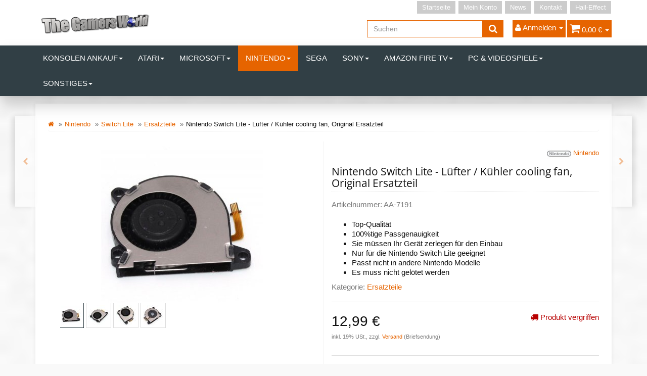

--- FILE ---
content_type: text/html; charset=iso-8859-1
request_url: https://shop.the-gamers-world.de/Nintendo-Switch-Lite-Luefter-Kuehler-cooling-fan-Original-Ersatzteil
body_size: 17926
content:
<!DOCTYPE html>
<html lang="de">
<head>
    
        <meta http-equiv="content-type" content="text/html; charset=iso-8859-1">
        <meta name="description" content="Der Original Lüfter / Kühler Cooling Fan für Nintendo Switch Lite sorgt für effiziente Kühlung und optimale Leistung Ihrer Konsole. Bestellen Sie dieses Ers">
        <meta name="keywords" content="Nintendo Switch Lite, Lüfter, Kühler, Cooling Fan, Ersatzteil, effiziente Kühlung, optimale Leistung">
        <meta name="viewport" content="width=device-width, initial-scale=1.0, user-scalable=no">
        <meta http-equiv="X-UA-Compatible" content="IE=edge">
        <meta name="robots" content="index, follow">
    

    <title>Original Lüfter / Kühler Cooling Fan Ersatzteil für Nintendo Switch Lite - Effiziente Kühlung und optimale Leistung, 12,99 &#8364;</title>

            <link rel="canonical" href="https://shop.the-gamers-world.de/Nintendo-Switch-Lite-Luefter-Kuehler-cooling-fan-Original-Ersatzteil">
    
    
        <base href="https://shop.the-gamers-world.de/">
    

    
        <link type="image/x-icon" href="templates/tsjtl405_tsonec/themes/base/images/favicon-jtl.ico" rel="shortcut icon">
                    <link rel="image_src" href="https://shop.the-gamers-world.de/media/image/product/7773/lg/nintendo-switch-lite-luefter-kuehler-cooling-fan-original-ersatzteil.jpg">
            <meta property="og:image" content="https://shop.the-gamers-world.de/media/image/product/7773/lg/nintendo-switch-lite-luefter-kuehler-cooling-fan-original-ersatzteil.jpg">
            

    
        
                                    <link type="text/css" href="templates/tsjtl405_tsonec/themes/tsjtl_orange/bootstrap.css?v=4.05" rel="stylesheet">
                            <link type="text/css" href="templates/tsjtl405_tsonec/themes/base/offcanvas-menu.css?v=4.05" rel="stylesheet">
                            <link type="text/css" href="templates/tsjtl405_tsonec/themes/base/pnotify.custom.css?v=4.05" rel="stylesheet">
                            <link type="text/css" href="templates/tsjtl405_tsonec/themes/base/jquery-slider.css?v=4.05" rel="stylesheet">
                            <link type="text/css" href="templates/tsjtl405_tsonec/themes/tsjtl_orange/custom.css?v=4.05" rel="stylesheet">
                            <link type="text/css" href="templates/tsjtl405_tsonec/themes/tsjtl_orange/tsjtl.css?v=4.05" rel="stylesheet">
            

                                                <link type="text/css" href="includes/plugins/jtl_paypal/version/108/frontend/css/style.css?v=4.05" rel="stylesheet">
                                    <link type="text/css" href="includes/plugins/netzdingeDE_kundeninfos/version/103/frontend/css/css.css?v=4.05" rel="stylesheet">
                
                            
                    <link rel="alternate" type="application/rss+xml" title="Newsfeed Game World Wuppertal" href="rss.xml">
                
            

    
    
            <style>
            body { background-color: #f9f9f9!important; }
        </style>
        <script src="//code.jquery.com/jquery-1.12.0.min.js"></script>
    
<script>
    var head_conf={head:"jtl",screens:[480,768,992,1200]};
    (function(n,t){"use strict";function w(){}function u(n,t){if(n){typeof n=="object"&&(n=[].slice.call(n));for(var i=0,r=n.length;i<r;i++)t.call(n,n[i],i)}}function it(n,i){var r=Object.prototype.toString.call(i).slice(8,-1);return i!==t&&i!==null&&r===n}function s(n){return it("Function",n)}function a(n){return it("Array",n)}function et(n){var i=n.split("/"),t=i[i.length-1],r=t.indexOf("?");return r!==-1?t.substring(0,r):t}function f(n){(n=n||w,n._done)||(n(),n._done=1)}function ot(n,t,r,u){var f=typeof n=="object"?n:{test:n,success:!t?!1:a(t)?t:[t],failure:!r?!1:a(r)?r:[r],callback:u||w},e=!!f.test;return e&&!!f.success?(f.success.push(f.callback),i.load.apply(null,f.success)):e||!f.failure?u():(f.failure.push(f.callback),i.load.apply(null,f.failure)),i}function v(n){var t={},i,r;if(typeof n=="object")for(i in n)!n[i]||(t={name:i,url:n[i]});else t={name:et(n),url:n};return(r=c[t.name],r&&r.url===t.url)?r:(c[t.name]=t,t)}function y(n){n=n||c;for(var t in n)if(n.hasOwnProperty(t)&&n[t].state!==l)return!1;return!0}function st(n){n.state=ft;u(n.onpreload,function(n){n.call()})}function ht(n){n.state===t&&(n.state=nt,n.onpreload=[],rt({url:n.url,type:"cache"},function(){st(n)}))}function ct(){var n=arguments,t=n[n.length-1],r=[].slice.call(n,1),f=r[0];return(s(t)||(t=null),a(n[0]))?(n[0].push(t),i.load.apply(null,n[0]),i):(f?(u(r,function(n){s(n)||!n||ht(v(n))}),b(v(n[0]),s(f)?f:function(){i.load.apply(null,r)})):b(v(n[0])),i)}function lt(){var n=arguments,t=n[n.length-1],r={};return(s(t)||(t=null),a(n[0]))?(n[0].push(t),i.load.apply(null,n[0]),i):(u(n,function(n){n!==t&&(n=v(n),r[n.name]=n)}),u(n,function(n){n!==t&&(n=v(n),b(n,function(){y(r)&&f(t)}))}),i)}function b(n,t){if(t=t||w,n.state===l){t();return}if(n.state===tt){i.ready(n.name,t);return}if(n.state===nt){n.onpreload.push(function(){b(n,t)});return}n.state=tt;rt(n,function(){n.state=l;t();u(h[n.name],function(n){f(n)});o&&y()&&u(h.ALL,function(n){f(n)})})}function at(n){n=n||"";var t=n.split("?")[0].split(".");return t[t.length-1].toLowerCase()}function rt(t,i){function e(t){t=t||n.event;u.onload=u.onreadystatechange=u.onerror=null;i()}function o(f){f=f||n.event;(f.type==="load"||/loaded|complete/.test(u.readyState)&&(!r.documentMode||r.documentMode<9))&&(n.clearTimeout(t.errorTimeout),n.clearTimeout(t.cssTimeout),u.onload=u.onreadystatechange=u.onerror=null,i())}function s(){if(t.state!==l&&t.cssRetries<=20){for(var i=0,f=r.styleSheets.length;i<f;i++)if(r.styleSheets[i].href===u.href){o({type:"load"});return}t.cssRetries++;t.cssTimeout=n.setTimeout(s,250)}}var u,h,f;i=i||w;h=at(t.url);h==="css"?(u=r.createElement("link"),u.type="text/"+(t.type||"css"),u.rel="stylesheet",u.href=t.url,t.cssRetries=0,t.cssTimeout=n.setTimeout(s,500)):(u=r.createElement("script"),u.type="text/"+(t.type||"javascript"),u.src=t.url);u.onload=u.onreadystatechange=o;u.onerror=e;u.async=!1;u.defer=!1;t.errorTimeout=n.setTimeout(function(){e({type:"timeout"})},7e3);f=r.head||r.getElementsByTagName("head")[0];f.insertBefore(u,f.lastChild)}function vt(){for(var t,u=r.getElementsByTagName("script"),n=0,f=u.length;n<f;n++)if(t=u[n].getAttribute("data-headjs-load"),!!t){i.load(t);return}}function yt(n,t){var v,p,e;return n===r?(o?f(t):d.push(t),i):(s(n)&&(t=n,n="ALL"),a(n))?(v={},u(n,function(n){v[n]=c[n];i.ready(n,function(){y(v)&&f(t)})}),i):typeof n!="string"||!s(t)?i:(p=c[n],p&&p.state===l||n==="ALL"&&y()&&o)?(f(t),i):(e=h[n],e?e.push(t):e=h[n]=[t],i)}function e(){if(!r.body){n.clearTimeout(i.readyTimeout);i.readyTimeout=n.setTimeout(e,50);return}o||(o=!0,vt(),u(d,function(n){f(n)}))}function k(){r.addEventListener?(r.removeEventListener("DOMContentLoaded",k,!1),e()):r.readyState==="complete"&&(r.detachEvent("onreadystatechange",k),e())}var r=n.document,d=[],h={},c={},ut="async"in r.createElement("script")||"MozAppearance"in r.documentElement.style||n.opera,o,g=n.head_conf&&n.head_conf.head||"head",i=n[g]=n[g]||function(){i.ready.apply(null,arguments)},nt=1,ft=2,tt=3,l=4,p;if(r.readyState==="complete")e();else if(r.addEventListener)r.addEventListener("DOMContentLoaded",k,!1),n.addEventListener("load",e,!1);else{r.attachEvent("onreadystatechange",k);n.attachEvent("onload",e);p=!1;try{p=!n.frameElement&&r.documentElement}catch(wt){}p&&p.doScroll&&function pt(){if(!o){try{p.doScroll("left")}catch(t){n.clearTimeout(i.readyTimeout);i.readyTimeout=n.setTimeout(pt,50);return}e()}}()}i.load=i.js=ut?lt:ct;i.test=ot;i.ready=yt;i.ready(r,function(){y()&&u(h.ALL,function(n){f(n)});i.feature&&i.feature("domloaded",!0)})})(window);
    (function(n,t){"use strict";jQuery["fn"]["ready"]=function(fn){jtl["ready"](function(){jQuery["ready"]["promise"]()["done"](fn)});return jQuery}})(window);
</script>


</head>


<body data-page="1" class="body-offcanvas">

<div id="main-wrapper" class="main-wrapper fluid">


<header class="hidden-print container-block" id="evo-nav-wrapper">
    <div class="container">
        
                <div id="header-branding">
            
                
                <div id="top-bar" class="text-right hidden-xs clearfix">
                    <ul class="cms-pages list-inline pull-right">
<li class=""><a href="Start">Startseite</a></li>
<li class=""><a href="Mein-Konto" rel="nofollow">Mein Konto</a></li>
<li class=""><a href="news.php">News</a></li>
<li class=""><a href="Kontakt" rel="nofollow">Kontakt</a></li>
<li class=""><a href="http://hall-effect.de/">Hall-Effect</a></li>
</ul>
                </div>
                
                
                <div class="row">
                    <div class="col-xs-4" id="logo">
                        
                        <a href="https://shop.the-gamers-world.de" title="Game World Wuppertal">
                                                            <img src="bilder/intern/shoplogo/logo-TGW.png" width="537" height="134" alt="Game World Wuppertal" class="img-responsive">
                                                    </a>
                        
                    </div>
                    <div class="col-xs-8" id="shop-nav">
                    
                        <ul class="header-shop-nav nav navbar-nav force-float horizontal pull-right">
<li id="search"><form action="navi.php" method="GET"><div class="input-group">
<input name="qs" type="text" class="form-control ac_input" placeholder="Suchen" autocomplete="off"><span class="input-group-addon"><button type="submit"><span class="fa fa-search"></span></button></span>
</div></form></li>
<li class="dropdown hidden-xs">
<a href="#" class="dropdown-toggle" data-toggle="dropdown"><i class="fa fa-user"></i> <span class="hidden-xs hidden-sm"> Anmelden </span> <i class="caret"></i></a><ul id="login-dropdown" class="dropdown-menu dropdown-menu-right">
<li><form action="https://shop.the-gamers-world.de/Mein-Konto" method="post" class="form">
<input type="hidden" class="jtl_token" name="jtl_token" value="5850520aa0f5ed743d6064d4e445d491"><fieldset id="quick-login">
<div class="form-group"><input type="text" name="email" id="email_quick" class="form-control" placeholder="Email-Adresse"></div>
<div class="form-group"><input type="password" name="passwort" id="password_quick" class="form-control" placeholder="Passwort"></div>
<div class="form-group">
<input type="hidden" name="login" value="1"><button type="submit" id="submit-btn" class="btn btn-primary btn-block">Anmelden</button>
</div>
</fieldset>
</form></li>
<li><a href="https://shop.the-gamers-world.de/pass.php" rel="nofollow">Passwort vergessen</a></li>
<li><a href="https://shop.the-gamers-world.de/registrieren.php">Neu hier? Jetzt registrieren</a></li>
</ul>
</li>
<li class="hidden-xs cart-menu dropdown" data-toggle="basket-items">
<a href="https://shop.the-gamers-world.de/warenkorb.php" class="dropdown-toggle" data-toggle="dropdown">
    <span class="fa fa-shopping-cart"></span>
        <span class="shopping-cart-label hidden-sm"> 0,00 &#8364;</span> <span class="caret"></span>
</a>
<ul class="cart-dropdown dropdown-menu dropdown-menu-right">
    <li class="table-responsive">
            <a href="https://shop.the-gamers-world.de/warenkorb.php">Es befinden sich keine Artikel im Warenkorb</a>
    </li>

</ul>
</li>
</ul>
                    
                    </div>
                </div>
                
            
        </div>
                
    </div>
        
    
    <div class="category-nav navbar-wrapper hidden-xs">
        
<div id="evo-main-nav-wrapper" class="nav-wrapper"><nav id="evo-main-nav" class="navbar navbar-default"><div class="container"><div class="megamenu"><ul class="nav navbar-nav force-float">
<li class="dropdown megamenu-fw">
<a href="Konsolen-Ankauf" class="dropdown-toggle" data-toggle="dropdown" data-hover="dropdown" data-delay="300" data-hover-delay="100" data-close-others="true">Konsolen Ankauf<span class="caret"></span></a><ul class="dropdown-menu keepopen"><li><div class="megamenu-content">
<div class="category-title text-center"><a href="Konsolen-Ankauf">Konsolen Ankauf</a></div>
<hr class="hr-sm">
<div class="row">
<div class="col-lg-3 visible-lg"><div class="mega-info-lg top15">
<a href="Konsolen-Ankauf"><img src="https://shop.the-gamers-world.de/bilder/kategorien/Konsolen-Ankauf.jpg" class="img-responsive" alt="Konsolen Ankauf"></a><div class="clearall top15"></div>
<div class="description text-muted small"></div>
</div></div>
<div class="col-xs-12 col-lg-9 mega-categories hasInfoColumn"><div class="row row-eq-height row-eq-img-height">
<div class="col-xs-6 col-sm-3 col-lg-3"><div class="category-wrapper top15"><div class="caption"><h5 class="title"><a href="Nintendo-Wii_1"><span>Nintendo Wii</span></a></h5></div></div></div>
<div class="col-xs-6 col-sm-3 col-lg-3"><div class="category-wrapper top15"><div class="caption"><h5 class="title"><a href="Playstation-3_1"><span>Playstation 3</span></a></h5></div></div></div>
<div class="col-xs-6 col-sm-3 col-lg-3"><div class="category-wrapper top15"><div class="caption"><h5 class="title"><a href="Playstation-4_1"><span>Playstation 4</span></a></h5></div></div></div>
<div class="col-xs-6 col-sm-3 col-lg-3"><div class="category-wrapper top15"><div class="caption"><h5 class="title"><a href="Playstation-5_1"><span>Playstation 5</span></a></h5></div></div></div>
<div class="col-xs-6 col-sm-3 col-lg-3"><div class="category-wrapper top15"><div class="caption"><h5 class="title"><a href="XBOX-One_1"><span>XBOX One</span></a></h5></div></div></div>
</div></div>
</div>
</div></li></ul>
</li>
<li class="dropdown megamenu-fw">
<a href="Atari" class="dropdown-toggle" data-toggle="dropdown" data-hover="dropdown" data-delay="300" data-hover-delay="100" data-close-others="true">Atari<span class="caret"></span></a><ul class="dropdown-menu keepopen"><li><div class="megamenu-content">
<div class="category-title text-center"><a href="Atari">Atari</a></div>
<hr class="hr-sm">
<div class="row">
<div class="col-lg-3 visible-lg"><div class="mega-info-lg top15">
<a href="Atari"><img src="https://shop.the-gamers-world.de/bilder/kategorien/Atari.jpg" class="img-responsive" alt="Atari"></a><div class="clearall top15"></div>
<div class="description text-muted small"></div>
</div></div>
<div class="col-xs-12 col-lg-9 mega-categories hasInfoColumn"><div class="row row-eq-height row-eq-img-height"><div class="col-xs-6 col-sm-3 col-lg-3"><div class="category-wrapper top15"><div class="caption"><h5 class="title"><a href="Konsolen_5"><span>Konsolen</span></a></h5></div></div></div></div></div>
</div>
</div></li></ul>
</li>
<li class="dropdown megamenu-fw">
<a href="Microsoft_1" class="dropdown-toggle" data-toggle="dropdown" data-hover="dropdown" data-delay="300" data-hover-delay="100" data-close-others="true">Microsoft<span class="caret"></span></a><ul class="dropdown-menu keepopen"><li><div class="megamenu-content">
<div class="category-title text-center"><a href="Microsoft_1">Microsoft</a></div>
<hr class="hr-sm">
<div class="row">
<div class="col-lg-3 visible-lg"><div class="mega-info-lg top15">
<a href="Microsoft_1"><img src="https://shop.the-gamers-world.de/bilder/kategorien/Microsoft_1.jpg" class="img-responsive" alt="Microsoft"></a><div class="clearall top15"></div>
<div class="description text-muted small"></div>
</div></div>
<div class="col-xs-12 col-lg-9 mega-categories hasInfoColumn"><div class="row row-eq-height row-eq-img-height">
<div class="col-xs-6 col-sm-3 col-lg-3"><div class="category-wrapper top15">
<div class="caption"><h5 class="title"><a href="XBOX-360"><span>XBOX 360</span></a></h5></div>
<hr class="hr-sm">
<ul class="list-unstyled small subsub">
<li><a href="Phat">Phat</a></li>
<li><a href="Slim">Slim</a></li>
</ul>
</div></div>
<div class="col-xs-6 col-sm-3 col-lg-3"><div class="category-wrapper top15">
<div class="caption"><h5 class="title"><a href="XBOX-Klassik"><span>XBOX Klassik</span></a></h5></div>
<hr class="hr-sm">
<ul class="list-unstyled small subsub">
<li><a href="Ersatzteile_23">Ersatzteile</a></li>
<li><a href="Konsolen_12">Konsolen</a></li>
<li><a href="Zubehoer_2">Zubehör</a></li>
</ul>
</div></div>
<div class="col-xs-6 col-sm-3 col-lg-3"><div class="category-wrapper top15">
<div class="caption"><h5 class="title"><a href="XBOX-One"><span>XBOX One</span></a></h5></div>
<hr class="hr-sm">
<ul class="list-unstyled small subsub">
<li><a href="Controller_2">Controller</a></li>
<li><a href="Ersatzteile_12">Ersatzteile</a></li>
<li><a href="Halleffekt_1">Halleffekt</a></li>
<li><a href="Konsolen_4">Konsolen</a></li>
<li><a href="Reparatur_5">Reparatur</a></li>
<li class="more"><a href="XBOX-One"><i class="fa fa-chevron-circle-right"></i> mehr <span class="remaining">(1)</span></a></li>
</ul>
</div></div>
<div class="col-xs-6 col-sm-3 col-lg-3"><div class="category-wrapper top15">
<div class="caption"><h5 class="title"><a href="XBOX-Series-S"><span>XBOX Series S</span></a></h5></div>
<hr class="hr-sm">
<ul class="list-unstyled small subsub">
<li><a href="Controller-Ersatzteile_3">Controller Ersatzteile</a></li>
<li><a href="Ersazteile">Ersazteile</a></li>
<li><a href="Zubehoer_12">Zubehör</a></li>
</ul>
</div></div>
<div class="col-xs-6 col-sm-3 col-lg-3"><div class="category-wrapper top15">
<div class="caption"><h5 class="title"><a href="XBOX-Series-X"><span>XBOX Series X</span></a></h5></div>
<hr class="hr-sm">
<ul class="list-unstyled small subsub">
<li><a href="Controller-Ersatzteile_4">Controller Ersatzteile</a></li>
<li><a href="Ersatzteile_25">Ersatzteile</a></li>
<li><a href="Konsolen_20">Konsolen</a></li>
<li><a href="Reparatur_17">Reparatur</a></li>
<li><a href="Zubehoer_13">Zubehör</a></li>
</ul>
</div></div>
</div></div>
</div>
</div></li></ul>
</li>
<li class="dropdown megamenu-fw active">
<a href="Nintendo_1" class="dropdown-toggle" data-toggle="dropdown" data-hover="dropdown" data-delay="300" data-hover-delay="100" data-close-others="true">Nintendo<span class="caret"></span></a><ul class="dropdown-menu keepopen"><li><div class="megamenu-content">
<div class="category-title text-center"><a href="Nintendo_1">Nintendo</a></div>
<hr class="hr-sm">
<div class="row">
<div class="col-lg-3 visible-lg"><div class="mega-info-lg top15">
<a href="Nintendo_1"><img src="https://shop.the-gamers-world.de/bilder/kategorien/Nintendo_1.jpg" class="img-responsive" alt="Nintendo"></a><div class="clearall top15"></div>
<div class="description text-muted small"></div>
</div></div>
<div class="col-xs-12 col-lg-9 mega-categories hasInfoColumn"><div class="row row-eq-height row-eq-img-height">
<div class="col-xs-6 col-sm-3 col-lg-3"><div class="category-wrapper top15"><div class="caption"><h5 class="title"><a href="64"><span>64</span></a></h5></div></div></div>
<div class="col-xs-6 col-sm-3 col-lg-3"><div class="category-wrapper top15"><div class="caption"><h5 class="title"><a href="DS-Light"><span>DS Light</span></a></h5></div></div></div>
<div class="col-xs-6 col-sm-3 col-lg-3"><div class="category-wrapper top15"><div class="caption"><h5 class="title"><a href="Gameboy"><span>Gameboy</span></a></h5></div></div></div>
<div class="col-xs-6 col-sm-3 col-lg-3"><div class="category-wrapper top15"><div class="caption"><h5 class="title"><a href="Gamecube"><span>Gamecube</span></a></h5></div></div></div>
<div class="col-xs-6 col-sm-3 col-lg-3"><div class="category-wrapper top15">
<div class="caption"><h5 class="title"><a href="NES"><span>NES</span></a></h5></div>
<hr class="hr-sm">
<ul class="list-unstyled small subsub"><li><a href="Konsolen_17">Konsolen</a></li></ul>
</div></div>
<div class="col-xs-6 col-sm-3 col-lg-3"><div class="category-wrapper top15">
<div class="caption"><h5 class="title"><a href="SNES"><span>SNES</span></a></h5></div>
<hr class="hr-sm">
<ul class="list-unstyled small subsub">
<li><a href="Konsolen_16">Konsolen</a></li>
<li><a href="Spiele">Spiele</a></li>
</ul>
</div></div>
<div class="col-xs-6 col-sm-3 col-lg-3"><div class="category-wrapper top15">
<div class="caption"><h5 class="title"><a href="2DS"><span>2DS</span></a></h5></div>
<hr class="hr-sm">
<ul class="list-unstyled small subsub">
<li><a href="Ersatzteile_4">Ersatzteile</a></li>
<li><a href="Konsolen_19">Konsolen</a></li>
</ul>
</div></div>
<div class="col-xs-6 col-sm-3 col-lg-3"><div class="category-wrapper top15">
<div class="caption"><h5 class="title"><a href="New-2DS-XL"><span>New 2DS XL</span></a></h5></div>
<hr class="hr-sm">
<ul class="list-unstyled small subsub">
<li><a href="Ersatzteile_20">Ersatzteile</a></li>
<li><a href="Reparatur_10">Reparatur</a></li>
</ul>
</div></div>
<div class="col-xs-6 col-sm-3 col-lg-3"><div class="category-wrapper top15">
<div class="caption"><h5 class="title"><a href="3DS"><span>3DS</span></a></h5></div>
<hr class="hr-sm">
<ul class="list-unstyled small subsub">
<li><a href="Ersatzteile_5">Ersatzteile</a></li>
<li><a href="Konsolen_13">Konsolen</a></li>
</ul>
</div></div>
<div class="col-xs-6 col-sm-3 col-lg-3"><div class="category-wrapper top15">
<div class="caption"><h5 class="title"><a href="3DS-XL"><span>3DS XL</span></a></h5></div>
<hr class="hr-sm">
<ul class="list-unstyled small subsub">
<li><a href="Ersatzteile_8">Ersatzteile</a></li>
<li><a href="Konsolen_15">Konsolen</a></li>
</ul>
</div></div>
<div class="col-xs-6 col-sm-3 col-lg-3"><div class="category-wrapper top15">
<div class="caption"><h5 class="title"><a href="New-3DS"><span>New 3DS</span></a></h5></div>
<hr class="hr-sm">
<ul class="list-unstyled small subsub"><li><a href="Ersatzteile_9">Ersatzteile</a></li></ul>
</div></div>
<div class="col-xs-6 col-sm-3 col-lg-3"><div class="category-wrapper top15">
<div class="caption"><h5 class="title"><a href="New-3DS-XL"><span>New 3DS XL</span></a></h5></div>
<hr class="hr-sm">
<ul class="list-unstyled small subsub">
<li><a href="Ersatzteile_10">Ersatzteile</a></li>
<li><a href="Konsolen_14">Konsolen</a></li>
</ul>
</div></div>
<div class="col-xs-6 col-sm-3 col-lg-3"><div class="category-wrapper top15"><div class="caption"><h5 class="title"><a href="SNES-Mini"><span>SNES Mini</span></a></h5></div></div></div>
<div class="col-xs-6 col-sm-3 col-lg-3"><div class="category-wrapper top15">
<div class="caption"><h5 class="title"><a href="Switch"><span>Switch</span></a></h5></div>
<hr class="hr-sm">
<ul class="list-unstyled small subsub">
<li><a href="Ersatzteile_19">Ersatzteile</a></li>
<li><a href="Halleffekt_3">Halleffekt</a></li>
<li><a href="Konsolen_3">Konsolen</a></li>
<li><a href="Reparatur_12">Reparatur</a></li>
<li><a href="Zubehoer_9">Zubehör</a></li>
</ul>
</div></div>
<div class="col-xs-6 col-sm-3 col-lg-3"><div class="category-wrapper top15 active">
<div class="caption"><h5 class="title"><a href="Switch-Lite"><span>Switch Lite</span></a></h5></div>
<hr class="hr-sm">
<ul class="list-unstyled small subsub">
<li class="active"><a href="Ersatzteile_21">Ersatzteile</a></li>
<li><a href="Reparatur_13">Reparatur</a></li>
</ul>
</div></div>
<div class="col-xs-6 col-sm-3 col-lg-3"><div class="category-wrapper top15">
<div class="caption"><h5 class="title"><a href="Switch-OLED"><span>Switch OLED</span></a></h5></div>
<hr class="hr-sm">
<ul class="list-unstyled small subsub">
<li><a href="Ersatzteile_26">Ersatzteile</a></li>
<li><a href="Zubehoer_11">Zubehör</a></li>
</ul>
</div></div>
<div class="col-xs-6 col-sm-3 col-lg-3"><div class="category-wrapper top15">
<div class="caption"><h5 class="title"><a href="Wii"><span>Wii</span></a></h5></div>
<hr class="hr-sm">
<ul class="list-unstyled small subsub">
<li><a href="Ersatzteile_7">Ersatzteile</a></li>
<li><a href="Konsolen_2">Konsolen</a></li>
<li><a href="Reparatur_3">Reparatur</a></li>
<li><a href="Zubehoer_1">Zubehör</a></li>
</ul>
</div></div>
<div class="col-xs-6 col-sm-3 col-lg-3"><div class="category-wrapper top15">
<div class="caption"><h5 class="title"><a href="Wii-U"><span>Wii U</span></a></h5></div>
<hr class="hr-sm">
<ul class="list-unstyled small subsub">
<li><a href="Ersatzteile_11">Ersatzteile</a></li>
<li><a href="Konsolen_10">Konsolen</a></li>
<li><a href="Reparatur_4">Reparatur</a></li>
</ul>
</div></div>
</div></div>
</div>
</div></li></ul>
</li>
<li class=""><a href="Sega_1">Sega</a></li>
<li class="dropdown megamenu-fw">
<a href="Sony_1" class="dropdown-toggle" data-toggle="dropdown" data-hover="dropdown" data-delay="300" data-hover-delay="100" data-close-others="true">Sony<span class="caret"></span></a><ul class="dropdown-menu keepopen"><li><div class="megamenu-content">
<div class="category-title text-center"><a href="Sony_1">Sony</a></div>
<hr class="hr-sm">
<div class="row">
<div class="col-lg-3 visible-lg"><div class="mega-info-lg top15">
<a href="Sony_1"><img src="https://shop.the-gamers-world.de/bilder/kategorien/Sony_1.jpg" class="img-responsive" alt="Sony"></a><div class="clearall top15"></div>
<div class="description text-muted small"></div>
</div></div>
<div class="col-xs-12 col-lg-9 mega-categories hasInfoColumn"><div class="row row-eq-height row-eq-img-height">
<div class="col-xs-6 col-sm-3 col-lg-3"><div class="category-wrapper top15">
<div class="caption"><h5 class="title"><a href="Playstation-1"><span>Playstation 1</span></a></h5></div>
<hr class="hr-sm">
<ul class="list-unstyled small subsub">
<li><a href="Ersatzteile_27">Ersatzteile</a></li>
<li><a href="Konsolen_18">Konsolen</a></li>
</ul>
</div></div>
<div class="col-xs-6 col-sm-3 col-lg-3"><div class="category-wrapper top15">
<div class="caption"><h5 class="title"><a href="Playstation-2-PS2"><span>Playstation 2 / PS2</span></a></h5></div>
<hr class="hr-sm">
<ul class="list-unstyled small subsub">
<li><a href="Ersatzteile_6">Ersatzteile</a></li>
<li><a href="Konsolen_11">Konsolen</a></li>
<li><a href="Reparatur_15">Reparatur</a></li>
<li><a href="Zubehoer_3">Zubehör</a></li>
</ul>
</div></div>
<div class="col-xs-6 col-sm-3 col-lg-3"><div class="category-wrapper top15">
<div class="caption"><h5 class="title"><a href="Playstation-3"><span>Playstation 3</span></a></h5></div>
<hr class="hr-sm">
<ul class="list-unstyled small subsub">
<li><a href="Controller_1">Controller</a></li>
<li><a href="Controller-Ersatzteile_2">Controller Ersatzteile</a></li>
<li><a href="Phat_1">Phat</a></li>
<li><a href="Slim_1">Slim</a></li>
<li><a href="Super-Slim">Super Slim</a></li>
</ul>
</div></div>
<div class="col-xs-6 col-sm-3 col-lg-3"><div class="category-wrapper top15">
<div class="caption"><h5 class="title"><a href="Playstation-4"><span>Playstation 4</span></a></h5></div>
<hr class="hr-sm">
<ul class="list-unstyled small subsub">
<li><a href="Phat_2">Phat</a></li>
<li><a href="Slim_2">Slim</a></li>
<li><a href="Pro">Pro</a></li>
<li><a href="Controller-Ersatzteile-fuer-alle-Modelle">Controller Ersatzteile für alle Modelle</a></li>
<li><a href="Ps4-Controller">Ps4 Controller</a></li>
<li class="more"><a href="Playstation-4"><i class="fa fa-chevron-circle-right"></i> mehr <span class="remaining">(3)</span></a></li>
</ul>
</div></div>
<div class="col-xs-6 col-sm-3 col-lg-3"><div class="category-wrapper top15">
<div class="caption"><h5 class="title"><a href="Playstation-5"><span>Playstation 5</span></a></h5></div>
<hr class="hr-sm">
<ul class="list-unstyled small subsub">
<li><a href="Ersatzteile_24">Ersatzteile</a></li>
<li><a href="Konsole_2">Konsole</a></li>
<li><a href="Ps5-Controller">Ps5 Controller</a></li>
<li><a href="Reparatur_16">Reparatur</a></li>
<li><a href="Zubehoer_10">Zubehör</a></li>
</ul>
</div></div>
<div class="col-xs-6 col-sm-3 col-lg-3"><div class="category-wrapper top15">
<div class="caption"><h5 class="title"><a href="Playstation-5-Pro"><span>Playstation 5 Pro</span></a></h5></div>
<hr class="hr-sm">
<ul class="list-unstyled small subsub"><li><a href="Konsolen_21">Konsolen</a></li></ul>
</div></div>
<div class="col-xs-6 col-sm-3 col-lg-3"><div class="category-wrapper top15">
<div class="caption"><h5 class="title"><a href="Playstation-5-Slim"><span>Playstation 5 Slim</span></a></h5></div>
<hr class="hr-sm">
<ul class="list-unstyled small subsub">
<li><a href="Ersatzteile_28">Ersatzteile</a></li>
<li><a href="Konsole_3">Konsole</a></li>
</ul>
</div></div>
<div class="col-xs-6 col-sm-3 col-lg-3"><div class="category-wrapper top15">
<div class="caption"><h5 class="title"><a href="Ps-Vita-2000"><span>Ps Vita 2000</span></a></h5></div>
<hr class="hr-sm">
<ul class="list-unstyled small subsub">
<li><a href="Ersatzteile_14">Ersatzteile</a></li>
<li><a href="Reparatur_9">Reparatur</a></li>
</ul>
</div></div>
<div class="col-xs-6 col-sm-3 col-lg-3"><div class="category-wrapper top15">
<div class="caption"><h5 class="title"><a href="PSP"><span>PSP</span></a></h5></div>
<hr class="hr-sm">
<ul class="list-unstyled small subsub"><li><a href="Ersatzteile_15">Ersatzteile</a></li></ul>
</div></div>
</div></div>
</div>
</div></li></ul>
</li>
<li class="dropdown megamenu-fw">
<a href="Amazon-Fire-TV" class="dropdown-toggle" data-toggle="dropdown" data-hover="dropdown" data-delay="300" data-hover-delay="100" data-close-others="true">Amazon Fire TV<span class="caret"></span></a><ul class="dropdown-menu keepopen"><li><div class="megamenu-content">
<div class="category-title text-center"><a href="Amazon-Fire-TV">Amazon Fire TV</a></div>
<hr class="hr-sm">
<div class="row">
<div class="col-lg-3 visible-lg"><div class="mega-info-lg top15">
<a href="Amazon-Fire-TV"><img src="https://shop.the-gamers-world.de/bilder/kategorien/Amazon-Fire-TV.jpg" class="img-responsive" alt="Amazon Fire TV"></a><div class="clearall top15"></div>
<div class="description text-muted small"></div>
</div></div>
<div class="col-xs-12 col-lg-9 mega-categories hasInfoColumn"><div class="row row-eq-height row-eq-img-height">
<div class="col-xs-6 col-sm-3 col-lg-3"><div class="category-wrapper top15"><div class="caption"><h5 class="title"><a href="Umbau-Ihres-Fire-TV"><span>Umbau Ihres Fire TV</span></a></h5></div></div></div>
<div class="col-xs-6 col-sm-3 col-lg-3"><div class="category-wrapper top15"><div class="caption"><h5 class="title"><a href="Amazon-Fire-TV-Stick-V1"><span>Amazon Fire TV Stick V1</span></a></h5></div></div></div>
<div class="col-xs-6 col-sm-3 col-lg-3"><div class="category-wrapper top15"><div class="caption"><h5 class="title"><a href="Amazon-Fire-Tv-Stick-V2"><span>Amazon Fire Tv Stick V2</span></a></h5></div></div></div>
<div class="col-xs-6 col-sm-3 col-lg-3"><div class="category-wrapper top15"><div class="caption"><h5 class="title"><a href="Amazon-Fire-TV-4K-Stick"><span>Amazon Fire TV 4K Stick</span></a></h5></div></div></div>
<div class="col-xs-6 col-sm-3 col-lg-3"><div class="category-wrapper top15"><div class="caption"><h5 class="title"><a href="Amazon-Fire-TV-Cube"><span>Amazon Fire TV Cube</span></a></h5></div></div></div>
</div></div>
</div>
</div></li></ul>
</li>
<li class="dropdown megamenu-fw">
<a href="PC-Videospiele" class="dropdown-toggle" data-toggle="dropdown" data-hover="dropdown" data-delay="300" data-hover-delay="100" data-close-others="true">PC &amp; Videospiele<span class="caret"></span></a><ul class="dropdown-menu keepopen"><li><div class="megamenu-content">
<div class="category-title text-center"><a href="PC-Videospiele">PC &amp; Videospiele</a></div>
<hr class="hr-sm">
<div class="row">
<div class="col-lg-3 visible-lg"><div class="mega-info-lg top15">
<a href="PC-Videospiele"><img src="https://shop.the-gamers-world.de/bilder/kategorien/PC-Videospiele.jpg" class="img-responsive" alt="PC &amp; Videospiele"></a><div class="clearall top15"></div>
<div class="description text-muted small"></div>
</div></div>
<div class="col-xs-12 col-lg-9 mega-categories hasInfoColumn"><div class="row row-eq-height row-eq-img-height">
<div class="col-xs-6 col-sm-3 col-lg-3"><div class="category-wrapper top15"><div class="caption"><h5 class="title"><a href="BlueRay-Filme"><span>BlueRay Filme</span></a></h5></div></div></div>
<div class="col-xs-6 col-sm-3 col-lg-3"><div class="category-wrapper top15"><div class="caption"><h5 class="title"><a href="Nintendo-DS"><span>Nintendo DS</span></a></h5></div></div></div>
<div class="col-xs-6 col-sm-3 col-lg-3"><div class="category-wrapper top15"><div class="caption"><h5 class="title"><a href="Nintendo-Switch"><span>Nintendo Switch</span></a></h5></div></div></div>
<div class="col-xs-6 col-sm-3 col-lg-3"><div class="category-wrapper top15"><div class="caption"><h5 class="title"><a href="Nintendo-Wii"><span>Nintendo Wii</span></a></h5></div></div></div>
<div class="col-xs-6 col-sm-3 col-lg-3"><div class="category-wrapper top15"><div class="caption"><h5 class="title"><a href="Nintendo-Wii-U"><span>Nintendo Wii U</span></a></h5></div></div></div>
<div class="col-xs-6 col-sm-3 col-lg-3"><div class="category-wrapper top15"><div class="caption"><h5 class="title"><a href="PC-Spiele"><span>PC Spiele</span></a></h5></div></div></div>
<div class="col-xs-6 col-sm-3 col-lg-3"><div class="category-wrapper top15"><div class="caption"><h5 class="title"><a href="Playstation-2-PS2_1"><span>Playstation 2 / PS2</span></a></h5></div></div></div>
<div class="col-xs-6 col-sm-3 col-lg-3"><div class="category-wrapper top15"><div class="caption"><h5 class="title"><a href="Playstation-3-PS3"><span>Playstation 3 / PS3</span></a></h5></div></div></div>
<div class="col-xs-6 col-sm-3 col-lg-3"><div class="category-wrapper top15"><div class="caption"><h5 class="title"><a href="Playstation-4-PS4"><span>Playstation 4 / PS4</span></a></h5></div></div></div>
<div class="col-xs-6 col-sm-3 col-lg-3"><div class="category-wrapper top15"><div class="caption"><h5 class="title"><a href="Playstation-5-PS5"><span>Playstation 5 / PS5</span></a></h5></div></div></div>
<div class="col-xs-6 col-sm-3 col-lg-3"><div class="category-wrapper top15"><div class="caption"><h5 class="title"><a href="SONY-PSP"><span>SONY PSP</span></a></h5></div></div></div>
<div class="col-xs-6 col-sm-3 col-lg-3"><div class="category-wrapper top15"><div class="caption"><h5 class="title"><a href="XBOX-360_1"><span>XBOX 360</span></a></h5></div></div></div>
<div class="col-xs-6 col-sm-3 col-lg-3"><div class="category-wrapper top15"><div class="caption"><h5 class="title"><a href="XBOX-One_2"><span>XBOX One</span></a></h5></div></div></div>
</div></div>
</div>
</div></li></ul>
</li>
<li class="dropdown megamenu-fw">
<a href="Sonstiges_10" class="dropdown-toggle" data-toggle="dropdown" data-hover="dropdown" data-delay="300" data-hover-delay="100" data-close-others="true">Sonstiges<span class="caret"></span></a><ul class="dropdown-menu keepopen"><li><div class="megamenu-content">
<div class="category-title text-center"><a href="Sonstiges_10">Sonstiges</a></div>
<hr class="hr-sm">
<div class="row">
<div class="col-lg-3 visible-lg"><div class="mega-info-lg top15">
<a href="Sonstiges_10"><img src="https://shop.the-gamers-world.de/bilder/kategorien/Sonstiges_10.jpg" class="img-responsive" alt="Sonstiges"></a><div class="clearall top15"></div>
<div class="description text-muted small"></div>
</div></div>
<div class="col-xs-12 col-lg-9 mega-categories hasInfoColumn"><div class="row row-eq-height row-eq-img-height">
<div class="col-xs-6 col-sm-3 col-lg-3"><div class="category-wrapper top15">
<div class="caption"><h5 class="title"><a href="Auto-Motorrad-Teile"><span>Auto &amp; Motorrad Teile</span></a></h5></div>
<hr class="hr-sm">
<ul class="list-unstyled small subsub">
<li><a href="Ersatzteile_22">Ersatzteile</a></li>
<li><a href="Hi-Fi-Navis">Hi-Fí &amp; Navis</a></li>
</ul>
</div></div>
<div class="col-xs-6 col-sm-3 col-lg-3"><div class="category-wrapper top15">
<div class="caption"><h5 class="title"><a href="Beauty-Gesundheit"><span>Beauty &amp; Gesundheit</span></a></h5></div>
<hr class="hr-sm">
<ul class="list-unstyled small subsub">
<li><a href="Atemschutzmasken">Atemschutzmasken</a></li>
<li><a href="Haarpflege">Haarpflege</a></li>
</ul>
</div></div>
<div class="col-xs-6 col-sm-3 col-lg-3"><div class="category-wrapper top15">
<div class="caption"><h5 class="title"><a href="Business-Industrie"><span>Business &amp; Industrie</span></a></h5></div>
<hr class="hr-sm">
<ul class="list-unstyled small subsub">
<li><a href="Elektronik-Messtechnik">Elektronik &amp; Messtechnik</a></li>
<li><a href="Ersatzteile-Zubehoer">Ersatzteile &amp; Zubehör</a></li>
<li><a href="Messtechnik-Stromversorgung">Messtechnik &amp; Stromversorgung</a></li>
</ul>
</div></div>
<div class="col-xs-6 col-sm-3 col-lg-3"><div class="category-wrapper top15">
<div class="caption"><h5 class="title"><a href="Computer-Tablets"><span>Computer &amp; Tablets</span></a></h5></div>
<hr class="hr-sm">
<ul class="list-unstyled small subsub">
<li><a href="Computer-Komponenten-Teile">Computer-Komponenten &amp; -Teile</a></li>
<li><a href="Kabel-Steckverbinder_1">Kabel &amp; Steckverbinder</a></li>
<li><a href="Notebook-PC-Desktop-Zubehoer">Notebook- &amp; PC Desktop-Zubehör</a></li>
<li><a href="Sonstiges_5">Sonstiges</a></li>
</ul>
</div></div>
<div class="col-xs-6 col-sm-3 col-lg-3"><div class="category-wrapper top15">
<div class="caption"><h5 class="title"><a href="Foto-Camcorder"><span>Foto &amp; Camcorder</span></a></h5></div>
<hr class="hr-sm">
<ul class="list-unstyled small subsub"><li><a href="Waermebildkameras">Wärmebildkameras</a></li></ul>
</div></div>
<div class="col-xs-6 col-sm-3 col-lg-3"><div class="category-wrapper top15">
<div class="caption"><h5 class="title"><a href="Handys-Smartphones"><span>Handys &amp; Smartphones</span></a></h5></div>
<hr class="hr-sm">
<ul class="list-unstyled small subsub">
<li><a href="Handy-Ersatzteile">Handy Ersatzteile</a></li>
<li><a href="Handy-Zubehoer">Handy Zubehör</a></li>
<li><a href="Leder-Schutz-Silikon-huellen-Covers">Leder - Schutz- Silikon- hüllen Covers</a></li>
<li><a href="Panzerfolien">Panzerfolien</a></li>
</ul>
</div></div>
<div class="col-xs-6 col-sm-3 col-lg-3"><div class="category-wrapper top15">
<div class="caption"><h5 class="title"><a href="Haushaltsgeraete"><span>Haushaltsgeräte</span></a></h5></div>
<hr class="hr-sm">
<ul class="list-unstyled small subsub">
<li><a href="Kaffee-Espressomaschinen">Kaffee &amp; Espressomaschinen</a></li>
<li><a href="Kleingeraete-Haushalt">Kleingeräte Haushalt</a></li>
<li><a href="Kleingeraete-Kueche">Kleingeräte Küche</a></li>
<li><a href="Mikrowellen">Mikrowellen</a></li>
</ul>
</div></div>
<div class="col-xs-6 col-sm-3 col-lg-3"><div class="category-wrapper top15">
<div class="caption"><h5 class="title"><a href="Heimwerker"><span>Heimwerker</span></a></h5></div>
<hr class="hr-sm">
<ul class="list-unstyled small subsub">
<li><a href="Eisenwaren">Eisenwaren</a></li>
<li><a href="Elektromaterial">Elektromaterial</a></li>
<li><a href="Sicherheitstechnik">Sicherheitstechnik</a></li>
<li><a href="Sonstiges_4">Sonstiges</a></li>
<li><a href="Werkzeug">Werkzeug</a></li>
</ul>
</div></div>
<div class="col-xs-6 col-sm-3 col-lg-3"><div class="category-wrapper top15">
<div class="caption"><h5 class="title"><a href="Moebel-Wohnen"><span>Möbel &amp; Wohnen</span></a></h5></div>
<hr class="hr-sm">
<ul class="list-unstyled small subsub">
<li><a href="Beleuchtung">Beleuchtung</a></li>
<li><a href="Haushalt">Haushalt</a></li>
<li><a href="Sport">Sport</a></li>
</ul>
</div></div>
<div class="col-xs-6 col-sm-3 col-lg-3"><div class="category-wrapper top15">
<div class="caption"><h5 class="title"><a href="Spielzeug"><span>Spielzeug</span></a></h5></div>
<hr class="hr-sm">
<ul class="list-unstyled small subsub"><li><a href="Modellbau">Modellbau</a></li></ul>
</div></div>
<div class="col-xs-6 col-sm-3 col-lg-3"><div class="category-wrapper top15">
<div class="caption"><h5 class="title"><a href="TV-Home-Entertainment"><span>TV &amp; Home Entertainment</span></a></h5></div>
<hr class="hr-sm">
<ul class="list-unstyled small subsub">
<li><a href="Internet-TV-Media-Streamer">Internet TV Media Streamer</a></li>
<li><a href="Lautsprecher-fuer-MP3-Player">Lautsprecher für MP3-Player</a></li>
<li><a href="TV-Heim-Audio-Zubehoer">TV Heim Audio Zubehoer</a></li>
</ul>
</div></div>
</div></div>
</div>
</div></li></ul>
</li>
</ul></div></div></nav></div>
    </div>
    
    
    
        <nav id="shop-nav-xs" class="navbar navbar-default visible-xs">
<div class="container-fluid"><div class="navbar-collapse">
<ul class="nav navbar-nav navbar-left force-float"><li><a href="#" class="offcanvas-toggle" data-toggle="offcanvas" data-target="#navbar-offcanvas"><i class="fa fa-bars"></i> Alle Kategorien</a></li></ul>
<ul class="nav navbar-nav navbar-right force-float action-nav">
<li><a href="https://shop.the-gamers-world.de/Mein-Konto"><span class="fa fa-user"></span></a></li>
<li><a href="https://shop.the-gamers-world.de/warenkorb.php"><span class="fa fa-shopping-cart"></span></a></li>
</ul>
</div></div>
</nav>


<nav class="navbar navbar-default navbar-offcanvas" id="navbar-offcanvas">
<nav class="navbar navbar-inverse"><div class="container-fluid"><div class="navbar-nav nav navbar-right text-right"><a class="btn btn-offcanvas btn-default btn-close navbar-btn"><span class="fa fa-times"></span></a></div></div></nav><div class="container-fluid"><div class="sidebar-offcanvas">
<div class="navbar-categories"><ul class="nav navbar-nav">    <li>
<a href="Konsolen-Ankauf" class="nav-sub" data-ref="2481">Konsolen Ankauf<i class="fa fa-caret-right nav-toggle pull-right"></i></a><ul class="nav">    <li><a href="Nintendo-Wii_1" data-ref="2495">Nintendo Wii</a></li>
<li><a href="Playstation-3_1" data-ref="2482">Playstation 3</a></li>
<li><a href="Playstation-4_1" data-ref="2484">Playstation 4</a></li>
<li><a href="Playstation-5_1" data-ref="2615">Playstation 5</a></li>
<li><a href="XBOX-One_1" data-ref="2492">XBOX One</a></li>
</ul>
</li>
<li>
<a href="Atari" class="nav-sub" data-ref="561">Atari<i class="fa fa-caret-right nav-toggle pull-right"></i></a><ul class="nav">    <li><a href="Konsolen_5" data-ref="562">Konsolen</a></li>
</ul>
</li>
<li>
<a href="Microsoft_1" class="nav-sub" data-ref="399">Microsoft<i class="fa fa-caret-right nav-toggle pull-right"></i></a><ul class="nav">    <li><a href="XBOX-360" data-ref="71">XBOX 360</a></li>
<li><a href="XBOX-Klassik" data-ref="234">XBOX Klassik</a></li>
<li><a href="XBOX-One" data-ref="123">XBOX One</a></li>
<li><a href="XBOX-Series-S" data-ref="2659">XBOX Series S</a></li>
<li><a href="XBOX-Series-X" data-ref="2546">XBOX Series X</a></li>
</ul>
</li>
<li class="active">
<a href="Nintendo_1" class="nav-sub" data-ref="97">Nintendo<i class="fa fa-caret-right nav-toggle pull-right"></i></a><ul class="nav">    <li><a href="64" data-ref="2497">64</a></li>
<li><a href="DS-Light" data-ref="2501">DS Light</a></li>
<li><a href="Gameboy" data-ref="2526">Gameboy</a></li>
<li><a href="Gamecube" data-ref="2521">Gamecube</a></li>
<li><a href="NES" data-ref="2522">NES</a></li>
<li><a href="SNES" data-ref="2503">SNES</a></li>
<li><a href="2DS" data-ref="103">2DS</a></li>
<li><a href="New-2DS-XL" data-ref="323">New 2DS XL</a></li>
<li><a href="3DS" data-ref="99">3DS</a></li>
<li><a href="3DS-XL" data-ref="100">3DS XL</a></li>
<li><a href="New-3DS" data-ref="101">New 3DS</a></li>
<li><a href="New-3DS-XL" data-ref="102">New 3DS XL</a></li>
<li><a href="SNES-Mini" data-ref="520">SNES Mini</a></li>
<li><a href="Switch" data-ref="313">Switch</a></li>
<li class="active"><a href="Switch-Lite" data-ref="2368">Switch Lite</a></li>
<li><a href="Switch-OLED" data-ref="2592">Switch OLED</a></li>
<li><a href="Wii" data-ref="98">Wii</a></li>
<li><a href="Wii-U" data-ref="118">Wii U</a></li>
</ul>
</li>
<li><a href="Sega_1" data-ref="2509">Sega</a></li>
<li>
<a href="Sony_1" class="nav-sub" data-ref="80">Sony<i class="fa fa-caret-right nav-toggle pull-right"></i></a><ul class="nav">    <li><a href="Playstation-1" data-ref="612">Playstation 1</a></li>
<li><a href="Playstation-2-PS2" data-ref="111">Playstation 2 / PS2</a></li>
<li><a href="Playstation-3" data-ref="81">Playstation 3</a></li>
<li><a href="Playstation-4" data-ref="122">Playstation 4</a></li>
<li><a href="Playstation-5" data-ref="2540">Playstation 5</a></li>
<li><a href="Playstation-5-Pro" data-ref="2682">Playstation 5 Pro</a></li>
<li><a href="Playstation-5-Slim" data-ref="2673">Playstation 5 Slim</a></li>
<li><a href="Ps-Vita-2000" data-ref="120">Ps Vita 2000</a></li>
<li><a href="PSP" data-ref="121">PSP</a></li>
</ul>
</li>
<li>
<a href="Amazon-Fire-TV" class="nav-sub" data-ref="2614">Amazon Fire TV<i class="fa fa-caret-right nav-toggle pull-right"></i></a><ul class="nav">    <li><a href="Umbau-Ihres-Fire-TV" data-ref="136">Umbau Ihres Fire TV</a></li>
<li><a href="Amazon-Fire-TV-Stick-V1" data-ref="166">Amazon Fire TV Stick V1</a></li>
<li><a href="Amazon-Fire-Tv-Stick-V2" data-ref="167">Amazon Fire Tv Stick V2</a></li>
<li><a href="Amazon-Fire-TV-4K-Stick" data-ref="149">Amazon Fire TV 4K Stick</a></li>
<li><a href="Amazon-Fire-TV-Cube" data-ref="2366">Amazon Fire TV Cube</a></li>
</ul>
</li>
<li>
<a href="PC-Videospiele" class="nav-sub" data-ref="506">PC &amp; Videospiele<i class="fa fa-caret-right nav-toggle pull-right"></i></a><ul class="nav">    <li><a href="BlueRay-Filme" data-ref="2573">BlueRay Filme</a></li>
<li><a href="Nintendo-DS" data-ref="2543">Nintendo DS</a></li>
<li><a href="Nintendo-Switch" data-ref="555">Nintendo Switch</a></li>
<li><a href="Nintendo-Wii" data-ref="2353">Nintendo Wii</a></li>
<li><a href="Nintendo-Wii-U" data-ref="2356">Nintendo Wii U</a></li>
<li><a href="PC-Spiele" data-ref="2611">PC Spiele</a></li>
<li><a href="Playstation-2-PS2_1" data-ref="2506">Playstation 2 / PS2</a></li>
<li><a href="Playstation-3-PS3" data-ref="2512">Playstation 3 / PS3</a></li>
<li><a href="Playstation-4-PS4" data-ref="507">Playstation 4 / PS4</a></li>
<li><a href="Playstation-5-PS5" data-ref="2579">Playstation 5 / PS5</a></li>
<li><a href="SONY-PSP" data-ref="2532">SONY PSP</a></li>
<li><a href="XBOX-360_1" data-ref="554">XBOX 360</a></li>
<li><a href="XBOX-One_2" data-ref="2321">XBOX One</a></li>
</ul>
</li>
<li>
<a href="Sonstiges_10" class="nav-sub" data-ref="2578">Sonstiges<i class="fa fa-caret-right nav-toggle pull-right"></i></a><ul class="nav">    <li><a href="Auto-Motorrad-Teile" data-ref="400">Auto &amp; Motorrad Teile</a></li>
<li><a href="Beauty-Gesundheit" data-ref="388">Beauty &amp; Gesundheit</a></li>
<li><a href="Business-Industrie" data-ref="2293">Business &amp; Industrie</a></li>
<li><a href="Computer-Tablets" data-ref="394">Computer &amp; Tablets</a></li>
<li><a href="Foto-Camcorder" data-ref="456">Foto &amp; Camcorder</a></li>
<li><a href="Handys-Smartphones" data-ref="369">Handys &amp; Smartphones</a></li>
<li><a href="Haushaltsgeraete" data-ref="375">Haushaltsgeräte</a></li>
<li><a href="Heimwerker" data-ref="401">Heimwerker</a></li>
<li><a href="Moebel-Wohnen" data-ref="440">Möbel &amp; Wohnen</a></li>
<li><a href="Spielzeug" data-ref="630">Spielzeug</a></li>
<li><a href="TV-Home-Entertainment" data-ref="358">TV &amp; Home Entertainment</a></li>
</ul>
</li>
</ul></div>
<hr>
<ul class="nav navbar-nav"></ul>
<hr>
<ul class="nav navbar-nav">
<li class=""><a href="Start">Startseite</a></li>
<li class=""><a href="Mein-Konto">Mein Konto</a></li>
<li class=""><a href="news.php">News</a></li>
<li class=""><a href="Kontakt">Kontakt</a></li>
<li class=""><a href="http://hall-effect.de/">Hall-Effect</a></li>
</ul>
</div></div>
</nav>
</header>


<div id="content-wrapper">


                    <div class="container">
        
        <div class="container-block beveled">
        
                        
                <div class="visible-lg product-pagination next">
                    <a href="Original-Nintendo-Switch-Lite-USB-C-Ladebuchse-Ladeport-Dock-Port-Anschluss-Buchse-gebraucht" title="Original Nintendo Switch Lite USB-C Ladebuchse Ladeport Dock Port Anschluss Buchse gebraucht"><span class="fa fa-chevron-right"></span></a>                </div>
                <div class="visible-lg product-pagination previous">
                    <a href="Game-Cartridge-Card-Slot-Reader-Tray-Kopfhoereranschluss-fuer-Nintendo-Switch-Lite-NEU" title="Game Cartridge Card Slot Reader Tray Kopfhöreranschluss für Nintendo Switch Lite NEU"><span class="fa fa-chevron-left"></span></a>                </div>
            
                        <div class="row">
                
                <div id="content" class="col-xs-12">
                
                    
                    <div class="breadcrumb-wrapper hidden-xs"><div class="row"><div class="col-xs-12"><ul id="breadcrumb" class="breadcrumb">
<li class="breadcrumb-item first"><a href="https://shop.the-gamers-world.de" title="Startseite"><span class="fa fa-home"></span></a></li>
<li class="breadcrumb-item"><a href="Nintendo_1" title="Nintendo">Nintendo</a></li>
<li class="breadcrumb-item"><a href="Switch-Lite" title="Switch Lite">Switch Lite</a></li>
<li class="breadcrumb-item"><a href="Ersatzteile_21" title="Ersatzteile">Ersatzteile</a></li>
<li class="breadcrumb-item last">Nintendo Switch Lite - Lüfter / Kühler cooling fan, Original Ersatzteil</li>
</ul></div></div></div>
                    

<div id="result-wrapper">
    

    

        

<div class="h1 visible-xs text-center">Nintendo Switch Lite - Lüfter / Kühler cooling fan, Original Ersatzteil</div>

<form id="buy_form" method="post" action="https://shop.the-gamers-world.de/Nintendo-Switch-Lite-Luefter-Kuehler-cooling-fan-Original-Ersatzteil">
    <input type="hidden" class="jtl_token" name="jtl_token" value="5850520aa0f5ed743d6064d4e445d491">
    <div class="row product-primary" itemscope itemtype="http://schema.org/Product" id="product-offer">
        <div class="product-gallery col-sm-6">
            <div id="gallery" class="hidden">
    
            <a itemprop="image" href="media/image/product/7773/lg/nintendo-switch-lite-luefter-kuehler-cooling-fan-original-ersatzteil.jpg" title="Nintendo Switch Lite - Lüfter / Kühler cooling fan, Original Ersatzteil"><img src="media/image/product/7773/md/nintendo-switch-lite-luefter-kuehler-cooling-fan-original-ersatzteil.jpg" alt="Nintendo Switch Lite - Lüfter / Kühler cooling fan, Original Ersatzteil" data-list='{"xs":{"src":"media\/image\/product\/7773\/xs\/nintendo-switch-lite-luefter-kuehler-cooling-fan-original-ersatzteil.jpg","size":{"width":40,"height":40},"type":2,"alt":"Nintendo Switch Lite - L\u00fcfter \/ K\u00fchler cooling fan, Original Ersatzteil"},"sm":{"src":"media\/image\/product\/7773\/sm\/nintendo-switch-lite-luefter-kuehler-cooling-fan-original-ersatzteil.jpg","size":{"width":130,"height":130},"type":2,"alt":"Nintendo Switch Lite - L\u00fcfter \/ K\u00fchler cooling fan, Original Ersatzteil"},"md":{"src":"media\/image\/product\/7773\/md\/nintendo-switch-lite-luefter-kuehler-cooling-fan-original-ersatzteil.jpg","size":{"width":320,"height":320},"type":2,"alt":"Nintendo Switch Lite - L\u00fcfter \/ K\u00fchler cooling fan, Original Ersatzteil"},"lg":{"src":"media\/image\/product\/7773\/lg\/nintendo-switch-lite-luefter-kuehler-cooling-fan-original-ersatzteil.jpg","size":{"width":800,"height":800},"type":2,"alt":"Nintendo Switch Lite - L\u00fcfter \/ K\u00fchler cooling fan, Original Ersatzteil"}}'></a>
            <a itemprop="image" href="media/image/product/7773/lg/nintendo-switch-lite-luefter-kuehler-cooling-fan-original-ersatzteil~2.jpg" title="Nintendo Switch Lite - Lüfter / Kühler cooling fan, Original Ersatzteil"><img src="media/image/product/7773/md/nintendo-switch-lite-luefter-kuehler-cooling-fan-original-ersatzteil~2.jpg" alt="Nintendo Switch Lite - Lüfter / Kühler cooling fan, Original Ersatzteil" data-list='{"xs":{"src":"media\/image\/product\/7773\/xs\/nintendo-switch-lite-luefter-kuehler-cooling-fan-original-ersatzteil~2.jpg","size":{"width":40,"height":40},"type":2,"alt":"Nintendo Switch Lite - L\u00fcfter \/ K\u00fchler cooling fan, Original Ersatzteil"},"sm":{"src":"media\/image\/product\/7773\/sm\/nintendo-switch-lite-luefter-kuehler-cooling-fan-original-ersatzteil~2.jpg","size":{"width":130,"height":130},"type":2,"alt":"Nintendo Switch Lite - L\u00fcfter \/ K\u00fchler cooling fan, Original Ersatzteil"},"md":{"src":"media\/image\/product\/7773\/md\/nintendo-switch-lite-luefter-kuehler-cooling-fan-original-ersatzteil~2.jpg","size":{"width":320,"height":320},"type":2,"alt":"Nintendo Switch Lite - L\u00fcfter \/ K\u00fchler cooling fan, Original Ersatzteil"},"lg":{"src":"media\/image\/product\/7773\/lg\/nintendo-switch-lite-luefter-kuehler-cooling-fan-original-ersatzteil~2.jpg","size":{"width":800,"height":800},"type":2,"alt":"Nintendo Switch Lite - L\u00fcfter \/ K\u00fchler cooling fan, Original Ersatzteil"}}'></a>
            <a itemprop="image" href="media/image/product/7773/lg/nintendo-switch-lite-luefter-kuehler-cooling-fan-original-ersatzteil~3.jpg" title="Nintendo Switch Lite - Lüfter / Kühler cooling fan, Original Ersatzteil"><img src="media/image/product/7773/md/nintendo-switch-lite-luefter-kuehler-cooling-fan-original-ersatzteil~3.jpg" alt="Nintendo Switch Lite - Lüfter / Kühler cooling fan, Original Ersatzteil" data-list='{"xs":{"src":"media\/image\/product\/7773\/xs\/nintendo-switch-lite-luefter-kuehler-cooling-fan-original-ersatzteil~3.jpg","size":{"width":40,"height":40},"type":2,"alt":"Nintendo Switch Lite - L\u00fcfter \/ K\u00fchler cooling fan, Original Ersatzteil"},"sm":{"src":"media\/image\/product\/7773\/sm\/nintendo-switch-lite-luefter-kuehler-cooling-fan-original-ersatzteil~3.jpg","size":{"width":130,"height":130},"type":2,"alt":"Nintendo Switch Lite - L\u00fcfter \/ K\u00fchler cooling fan, Original Ersatzteil"},"md":{"src":"media\/image\/product\/7773\/md\/nintendo-switch-lite-luefter-kuehler-cooling-fan-original-ersatzteil~3.jpg","size":{"width":320,"height":320},"type":2,"alt":"Nintendo Switch Lite - L\u00fcfter \/ K\u00fchler cooling fan, Original Ersatzteil"},"lg":{"src":"media\/image\/product\/7773\/lg\/nintendo-switch-lite-luefter-kuehler-cooling-fan-original-ersatzteil~3.jpg","size":{"width":800,"height":800},"type":2,"alt":"Nintendo Switch Lite - L\u00fcfter \/ K\u00fchler cooling fan, Original Ersatzteil"}}'></a>
            <a itemprop="image" href="media/image/product/7773/lg/nintendo-switch-lite-luefter-kuehler-cooling-fan-original-ersatzteil~4.jpg" title="Nintendo Switch Lite - Lüfter / Kühler cooling fan, Original Ersatzteil"><img src="media/image/product/7773/md/nintendo-switch-lite-luefter-kuehler-cooling-fan-original-ersatzteil~4.jpg" alt="Nintendo Switch Lite - Lüfter / Kühler cooling fan, Original Ersatzteil" data-list='{"xs":{"src":"media\/image\/product\/7773\/xs\/nintendo-switch-lite-luefter-kuehler-cooling-fan-original-ersatzteil~4.jpg","size":{"width":40,"height":40},"type":2,"alt":"Nintendo Switch Lite - L\u00fcfter \/ K\u00fchler cooling fan, Original Ersatzteil"},"sm":{"src":"media\/image\/product\/7773\/sm\/nintendo-switch-lite-luefter-kuehler-cooling-fan-original-ersatzteil~4.jpg","size":{"width":130,"height":130},"type":2,"alt":"Nintendo Switch Lite - L\u00fcfter \/ K\u00fchler cooling fan, Original Ersatzteil"},"md":{"src":"media\/image\/product\/7773\/md\/nintendo-switch-lite-luefter-kuehler-cooling-fan-original-ersatzteil~4.jpg","size":{"width":320,"height":320},"type":2,"alt":"Nintendo Switch Lite - L\u00fcfter \/ K\u00fchler cooling fan, Original Ersatzteil"},"lg":{"src":"media\/image\/product\/7773\/lg\/nintendo-switch-lite-luefter-kuehler-cooling-fan-original-ersatzteil~4.jpg","size":{"width":800,"height":800},"type":2,"alt":"Nintendo Switch Lite - L\u00fcfter \/ K\u00fchler cooling fan, Original Ersatzteil"}}'></a>
    
    
</div>

<div class="pswp" tabindex="-1" role="dialog" aria-hidden="true">

    <div class="pswp__bg"></div>

    <div class="pswp__scroll-wrap">

        <div class="pswp__container">
            <div class="pswp__item"></div>
            <div class="pswp__item"></div>
            <div class="pswp__item"></div>
        </div>

        <div class="pswp__ui pswp__ui--hidden">

            <div class="pswp__top-bar">

                <div class="pswp__counter"></div>

                <a class="pswp__button pswp__button--close" title="Close (Esc)"></a>

                <a class="pswp__button pswp__button--share" title="Share"></a>

                <a class="pswp__button pswp__button--fs" title="Toggle fullscreen"></a>

                <a class="pswp__button pswp__button--zoom" title="Zoom in/out"></a>

                <div class="pswp__preloader">
                    <div class="pswp__preloader__icn">
                        <div class="pswp__preloader__cut">
                            <div class="pswp__preloader__donut"></div>
                        </div>
                    </div>
                </div>
            </div>

            <div class="pswp__share-modal pswp__share-modal--hidden pswp__single-tap">
                <div class="pswp__share-tooltip"></div>
            </div>

            <a class="pswp__button pswp__button--arrow--left" title="Previous (arrow left)">
            </a>

            <a class="pswp__button pswp__button--arrow--right" title="Next (arrow right)">
            </a>

            <div class="pswp__caption">
                <div class="pswp__caption__center"></div>
            </div>

        </div>
    </div>
</div>

        </div>
        <div class="product-info col-sm-6">
            
            <div class="product-info-inner">
                                    
                    <div class="manufacturer-row text-right small">
                        <a href="Nintendo" data-toggle="tooltip" data-placement="left" title="Nintendo">
                                                            <img src="bilder/hersteller/klein/Nintendo.jpg" alt="Nintendo" class="img-sm">
                                                                                        Nintendo
                                                    </a>
                    </div>
                    
                    
    
                <div class="product-headline hidden-xs">
                    
                    <h1 class="fn product-title" itemprop="name">Nintendo Switch Lite - Lüfter / Kühler cooling fan, Original Ersatzteil</h1>
                    
                </div>
    
                                    <div class="info-essential row">
                        
                                                    <div class="col-xs-8">
                                <p class="text-muted product-sku">Artikelnummer: <span itemprop="sku">AA-7191</span></p>
                                                            </div>
                                                                        
                    </div>
                    <div class="clearfix top10"></div>
                    
                                    
                    <div class="shortdesc" itemprop="description">
                        <ul>
<li>Top-Qualität 
</li>
<li>100%tige Passgenauigkeit 
</li>
<li>Sie müssen Ihr Gerät zerlegen für den Einbau 
</li>
<li>Nur für die Nintendo Switch Lite geeignet 
</li>
<li>Passt nicht in andere Nintendo Modelle 
</li>
<li>Es muss nicht gelötet werden</li>
</ul>
                    </div>
                    
                    <div class="clearfix top10"></div>
                    
                                    
                    <p class="product-category word-break">
                        <span class="text-muted">Kategorie: </span>
                                                <a href="Ersatzteile_21">Ersatzteile</a>
                    </p>
                    
                                
                <div class="product-offer" itemprop="offers" itemscope itemtype="http://schema.org/Offer">
                    
                    <link itemprop="url" href="https://shop.the-gamers-world.de/Nintendo-Switch-Lite-Luefter-Kuehler-cooling-fan-Original-Ersatzteil">
                    <input type="submit" name="inWarenkorb" value="1" class="hidden">
                                                                                <input type="hidden" id="AktuellerkArtikel" class="current_article" name="a" value="7773">
                    <input type="hidden" name="wke" value="1">
                    <input type="hidden" name="show" value="1">
                    <input type="hidden" name="kKundengruppe" value="1">
                    <input type="hidden" name="kSprache" value="1">
                    
                    <!-- VARIATIONEN -->
                    
                    <hr>
                    <div class="row">
                        <div class="col-xs-7">
                                                                                                                    
    <div class="price_wrapper">
    
    
                        
                            <strong class="price text-nowrap">
                <span>12,99 &#8364;</span>            </strong>
                            
            <meta itemprop="price" content="12.99">
            <meta itemprop="priceCurrency" content="EUR">
            
            <div class="price-note">
                                
                
                                
                
                    <p class="vat_info text-muted top5">
                        inkl. 19% USt.,
            zzgl. <a href="Versandinformationen" rel="nofollow" class="shipment popup">
            Versand
        </a>
    
    (Briefsendung)

                    </p>
                

                                
                
                                
                
                            </div>
                
    </div>

                        </div>
                        <div class="col-xs-5 text-right">
                            <div class="delivery-status">

                        <span class="status status-0"><i class="fa fa-truck"></i> Produkt vergriffen</span>
                

    
    
            <link itemprop="availability" href="http://schema.org/OutOfStock">
    
        
    
</div>
                        </div>
                    </div>
                    
                    
                    <hr>
                </div>
    
                                    <div id="product-actions" class="btn-group btn-group-md product-actions hidden-print" role="group">
    
                <button name="Wunschliste" type="submit" class="btn btn-default btn-secondary wishlist" title="auf den Wunschzettel">
            <span class="fa fa-heart"></span>
            <span class="hidden-sm">Wunschzettel</span>
        </button>
                <button name="Vergleichsliste" type="submit" class="btn btn-default btn-secondary compare" tabindex="3" title="auf die Vergleichsliste">
            <span class="fa fa-tasks"></span>
            <span class="hidden-sm">Vergleichsliste</span>
        </button>
            </div>
<div class="visible-xs clearfix hidden-print">
    <hr>
</div>

                            </div>
            
        </div>
            </div>
    
    

    
</form>

<div class="clearfix"></div>


                
    <div id="article-tabs" class="tab-content">
        
                
        <div role="tabpanel" class="tab-pane" id="tab-description">
            <div class="panel-heading" data-toggle="collapse" data-parent="#article-tabs" data-target="#tab-description">
                <h3 class="panel-title">Beschreibung</h3>
            </div>
                        <div class="panel-body">
                <div class="tab-content-wrapper">
                    
                    <div class="desc">
                        <span style="font-family: Arial">
<p><span style="font-size: 14pt"><font size="3">Details zum Artikel :</font></span></p>
<p><span style="font-size: 14pt"><font size="3">Zum Austauschen defekter Lüfter. Nur für die Nintendo Switch Lite Konsole geeignet.<br>Kein Löten notwendig.</font></span></p>
<span style="font-size: 14pt"><font size="3">
<p>Meta Description: Der Original Lüfter / Kühler Cooling Fan für Nintendo Switch Lite sorgt für effiziente Kühlung und optimale Leistung Ihrer Konsole. Bestellen Sie dieses Ersatzteil, um Überhitzung zu vermeiden und ein reibungsloses Spielerlebnis zu gewährleisten.</p>
<p>Langbeschreibung:</p>
<p>Der Original Lüfter / Kühler Cooling Fan für Nintendo Switch Lite ist ein unverzichtbares Ersatzteil, um eine effiziente Kühlung Ihrer Konsole sicherzustellen. Der Lüfter arbeitet leise und sorgt für eine optimale Luftzirkulation, um Überhitzung zu vermeiden und die Leistung Ihrer Nintendo Switch Lite aufrechtzuerhalten.</p>
<p>Durch eine effiziente Kühlung wird die Lebensdauer der Komponenten verlängert und mögliche Leistungsprobleme aufgrund von Überhitzung vermieden. Der Original Cooling Fan ist speziell für die Nintendo Switch Lite konzipiert und gewährleistet eine perfekte Passform und Funktionalität.</p>
<p>Der Austausch des Lüfters erfordert technisches Know-how und das richtige Werkzeug, um eine ordnungsgemäße Installation sicherzustellen. Es wird empfohlen, den Austausch von einem qualifizierten Techniker oder einem autorisierten Servicecenter durchführen zu lassen, um mögliche Schäden an der Konsole zu vermeiden.</p>
<p>Bestellen Sie jetzt den Original Lüfter / Kühler Cooling Fan für Ihre Nintendo Switch Lite und stellen Sie sicher, dass Ihre Konsole effizient gekühlt wird. Genießen Sie Gaming auf höchstem Niveau, ohne sich Gedanken über Überhitzungsprobleme machen zu müssen.</p>
<ul>
<li>Original Lüfter / Kühler Cooling Fan für Nintendo Switch Lite</li>
<li>Effiziente Kühlung und optimale Leistung</li>
<li>Verlängert die Lebensdauer der Komponenten</li>
<li>Leiser Betrieb und optimale Luftzirkulation</li>
<li>Austausch erfordert technisches Know-how und das richtige Werkzeug</li>
<li>Bestellen Sie jetzt für eine reibungslose Spielerfahrung mit Ihrer Nintendo Switch Lite.</li>
</ul>
<p><br>Lüfter für die Nintendo " Switch Lite " Konsole<br>Sie benötigen auch einen Triwing Schraubendreher um ihre Konsole zu öffnen.<br>Fachgerechte Installation wird benötigt..</p>
<p><br>Hinweise : </p>
<p></p>Sie benötigen einen Triwing Schraubendreher zum öffnen ihrer Wii Konsole. Diesen können sie auch bei uns im Shop erwerben<br>Nur die Switch öffnen und einsetzen. Anleitungen hierzu kann man genug über Google suche finden oder bei Youtube </font></span>
<p></p>
<span><span>
<hr>
<br><strong><span style="font-size: 14pt">Unser Service für sie:</span></strong><br><br>Falls sie sich den Eingriff nicht selber zutrauen können wir diesen Service gerne für sie durchführen.<br>Bitte kontaktieren sie uns hierfür.</span> </span></span>
<p></p>
<!-- START: Herstellerinformationen -->
<p><font face="Times New Roman"></font></p>
<div class="hersteller-info" style="border: 1px solid #ddd; padding: 10px; margin-top: 20px; background-color: #f9f9f9; font-family: Arial, sans-serif;">
  <h3>Herstellerinformationen:</h3>
  <p><strong>Hersteller:</strong> Nintendo Co., Ltd.</p>
  <p><strong>Anschrift:</strong> 11-1 Hokotate-cho, Kamitoba, Minami-ku, Kyoto, 601-8501, Japan</p>
  <p><strong>Europäische Niederlassung:</strong> Nintendo of Europe GmbH</p>
  <p><strong>Anschrift:</strong> Goldsteinstrasse 235, 60528 Frankfurt am Main, Deutschland</p>
  <p><strong>E-Mail:</strong> <a href="mailto:info@nintendo.de" target="_blank">info@nintendo.de</a>   <a href="mailto:info@nintendo.de" target="_blank">info[at]nintendo.de</a></p>
</div>
<!-- END: Herstellerinformationen -->


                                            </div>
                    
                    
                        
    

    
<hr>
<div class="product-attributes">
    
    <div class="table-responsive">
        <table class="table table-striped table-bordered">
            <tbody>
                                    
                
                                    <tr class="attr-weight">
                        <td class="attr-label word-break">Versandgewicht: </td>
                        <td class="attr-value weight-unit">0,03 Kg</td>
                    </tr>
                
                                    <tr class="attr-weight">
                        <td class="attr-label word-break">Artikelgewicht: </td>
                        <td class="attr-value weight-unit">0,02 Kg</td>
                    </tr>
                
                
                
                                    
                            </tbody>
        </table>
    </div>
    
</div>

                    
                </div>
            </div>
        </div>

                                                                                                                                                                                                                                                                                                                                                                                                                                                                                                                                                                                                                                                    
                    <div role="tabpanel" class="tab-pane" id="tab-votes">
                <div class="panel-heading" data-toggle="collapse" data-parent="#article-tabs" data-target="#tab-votes">
                    <h3 class="panel-title">Bewertungen (0)</h3>
                </div>
                <div class="tab-content-wrapper">
                    <div class="panel-body">
                        <div class="reviews row">
    <div class="col-xs-12">
        
        <div id="reviews-overview">
            <div class="panel panel-default">
                <div class="panel-heading">
                    <h3 class="panel-title">
                        
                        Durchschnittliche Artikelbewertung
                    </h3>
                </div>
                <div class="panel-body hidden-print">
                    <form method="post" action="https://shop.the-gamers-world.de/bewertung.php#tab-votes" id="article_rating">
                        <input type="hidden" class="jtl_token" name="jtl_token" value="5850520aa0f5ed743d6064d4e445d491">
                        <div class="row">
                                                        <div class="col-xs-12 col-md-10 col-md-push-1 ">
                                                                    <p>Geben Sie die erste Bewertung für diesen Artikel ab und helfen Sie Anderen bei der Kaufenscheidung: </p>
                                                                <input name="bfa" type="hidden" value="1">
                                <input name="a" type="hidden" value="7773">
                                <input name="bewerten" type="submit" value="Artikel bewerten" class="submit btn btn-primary">
                            </div>
                        </div>
                    </form>
                </div>
            </div>
        </div>
        

        
            </div>
</div>

                    </div>
                </div>
            </div>
                
                
                
                
                                    
                    <div role="tabpanel" class="tab-pane" id="tab-tags">
                <div class="panel-heading" data-toggle="collapse" data-parent="#article-tabs" data-target="#tab-tags">
                    <h3 class="panel-title">Produkt Tags</h3>
                </div>
                <div class="tab-content-wrapper">
                    <div class="panel-body">
                        <form method="post" action="https://shop.the-gamers-world.de/Nintendo-Switch-Lite-Luefter-Kuehler-cooling-fan-Original-Ersatzteil" class="form">
    <input type="hidden" class="jtl_token" name="jtl_token" value="5850520aa0f5ed743d6064d4e445d491">
    
            <input type="hidden" name="a" value="7773">
        <input type="hidden" name="produktTag" value="1">
                    <p>Bitte melden Sie sich an, um einen Tag hinzuzufügen.</p>
            <input name="einloggen" type="submit" class="btn btn-default btn-sm" value="anmelden">
            </form>
                    </div>
                </div>
            </div>
            </div>



<div class="clearfix"></div>


    <hr>
    
    
            <div class="recommendations hidden-print">
            
            
            
                            
                <section class="panel panel-default panel-slider x-related" id="slider-related"><div class="panel-heading"><h5 class="panel-title">Ähnliche Artikel</h5></div>
<div class="panel-body"><div class="evo-slider">
<div class="product-wrapper">

<div class="product-cell text-center  thumbnail">
    <a class="image-wrapper" href="GPU-Heat-Sink-Replacement-Thermal-Kuehlkoerper-fuer-Nintendo-Switch-OLED">
                            
        
        <img src="media/image/product/12287/sm/gpu-heat-sink-replacement-thermal-kuehlkoerper-fuer-nintendo-switch-oled.jpg" alt="GPU Heat Sink Replacement Thermal Kühlkörper für Nintendo...">
                    <img class="overlay-img hidden-xs" src="bilder/suchspecialoverlay/klein/std_kSuchspecialOverlay_1_8.png" alt="Auf Lager">
            </a>
    <div class="caption">
        <h4 class="title word-break">
                        <a href="GPU-Heat-Sink-Replacement-Thermal-Kuehlkoerper-fuer-Nintendo-Switch-OLED">GPU Heat Sink Replacement Thermal Kühlkörper für Nintendo Switch OLED</a>
        </h4>
                            
    <div class="price_wrapper">
    
    
                        
                            <strong class="price text-nowrap">
                <span>12,99 &#8364;</span> <span class="footnote-reference">*</span>            </strong>
                            <div class="price-note">
                
                                
                            </div>
                
    </div>

            </div>
</div>
</div>
<div class="product-wrapper">

<div class="product-cell text-center  thumbnail">
    <a class="image-wrapper" href="Nintendo-Switch-Lite-Ersatzteil-Wifi-Bluetooth-Antennen-Set">
                            
        
        <img src="media/image/product/10029/sm/nintendo-switch-lite-ersatzteil-wifi-bluetooth-antennen-set.jpg" alt="Nintendo Switch Lite Ersatzteil Wifi &amp; Bluetooth Antennen...">
                    <img class="overlay-img hidden-xs" src="bilder/suchspecialoverlay/klein/std_kSuchspecialOverlay_1_8.png" alt="Auf Lager">
            </a>
    <div class="caption">
        <h4 class="title word-break">
                        <a href="Nintendo-Switch-Lite-Ersatzteil-Wifi-Bluetooth-Antennen-Set">Nintendo Switch Lite Ersatzteil Wifi &amp; Bluetooth Antennen Set</a>
        </h4>
                            
    <div class="price_wrapper">
    
    
                        
                            <strong class="price text-nowrap">
                <span>9,99 &#8364;</span> <span class="footnote-reference">*</span>            </strong>
                            <div class="price-note">
                
                                
                            </div>
                
    </div>

            </div>
</div>
</div>
<div class="product-wrapper">

<div class="product-cell text-center  thumbnail">
    <a class="image-wrapper" href="Rechter-Linker-Schieberegler-innen-Slider-rail-Schiebe-Schiene-mit-Flex-Kabel-fuer-Nintendo-Switch-Joy-Con">
                            
        
        <img src="media/image/product/5313/sm/rechter-linker-schieberegler-innen-slider-rail-schiebe-schiene-mit-flex-kabel-fuer-nintendo-switch-joy-con.jpg" alt="Rechter &amp; Linker Schieberegler innen Slider rail Schiebe...">
                    <img class="overlay-img hidden-xs" src="bilder/suchspecialoverlay/klein/std_kSuchspecialOverlay_1_8.png" alt="Auf Lager">
            </a>
    <div class="caption">
        <h4 class="title word-break">
                        <a href="Rechter-Linker-Schieberegler-innen-Slider-rail-Schiebe-Schiene-mit-Flex-Kabel-fuer-Nintendo-Switch-Joy-Con">Rechter &amp; Linker Schieberegler innen Slider rail Schiebe Schiene mit Flex Kabel für Nintendo Switch Joy-Con</a>
        </h4>
                            
    <div class="price_wrapper">
    
    
                        
                            <strong class="price text-nowrap">
                <span>9,99 &#8364;</span> <span class="footnote-reference">*</span>            </strong>
                            <div class="price-note">
                
                                
                            </div>
                
    </div>

            </div>
</div>
</div>
</div></div></section>
                        
        </div>
    <div id="article_popups">
    



<script type="text/javascript">
    $(function() {
        
            });

    function show_popup(item, title) {
        var html = $('#popup' + item).html();
        if (typeof title === 'undefined' || title.length === 0) {
            title = $(html).find('h3').text();
        }
        eModal.alert({
            message: html,
            title: title
        });
    }
</script>

</div>

</div>
    
</div>



</div>


</div>


</div>


</div>


    <div class="clearfix"></div>
    <footer id="footer" class="container-block">
        <div class="hidden-print container">
            
            
            
                            <div class="row" id="footer-boxes">
                                            <div class="col-xs-6 col-md-3">
                                                                                                                                        <section class="panel panel-default box box-linkgroup" id="box123">
        <div class="panel-heading">
            <h5 class="panel-title">ALLGEMEINES</h5>
        </div>
        <div class="box-body nav-panel">
            <ul class="nav nav-list">
                <li class=""><a href="https://shop.the-gamers-world.de/Kontaktieren-Sie-uns" data-ref="95">Kontaktieren Sie uns</a></li>
<li class=""><a href="https://shop.the-gamers-world.de/Wir-ueber-uns" data-ref="68">Wir über uns</a></li>
<li class=""><a href="https://shop.the-gamers-world.de/Mein-Konto" rel="nofollow" data-ref="4">Mein Konto</a></li>
<li class=""><a href="https://shop.the-gamers-world.de/Zahlungsmoeglichkeiten" rel="nofollow" data-ref="71">Zahlungsmöglichkeiten</a></li>
<li class=""><a href="https://shop.the-gamers-world.de/Versandinformationen" rel="nofollow" data-ref="50">Versandinformationen</a></li>
            </ul>
        </div>
    </section>

                                                                                    </div>
                                            <div class="col-xs-6 col-md-3">
                                                                                                                                        <section class="panel panel-default box box-linkgroup" id="box122">
        <div class="panel-heading">
            <h5 class="panel-title">Gesetzliche Informationen</h5>
        </div>
        <div class="box-body nav-panel">
            <ul class="nav nav-list">
                <li class=""><a href="https://shop.the-gamers-world.de/Datenschutz" rel="nofollow" title="Datenschutzerklärung" data-ref="69">Datenschutz</a></li>
<li class=""><a href="https://shop.the-gamers-world.de/AGB" rel="nofollow" title="Allgemeine Geschäftsbedingungen" data-ref="67">AGB</a></li>
<li class=""><a href="https://shop.the-gamers-world.de/Sitemap" rel="nofollow" title="Seitenübersicht" data-ref="59">Sitemap</a></li>
<li class=""><a href="https://shop.the-gamers-world.de/Impressum" data-ref="49">Impressum</a></li>
<li class=""><a href="https://shop.the-gamers-world.de/Batteriegesetzhinweise" rel="nofollow" data-ref="73">Batteriegesetzhinweise</a></li>
<li class=""><a href="https://shop.the-gamers-world.de/Widerrufsrecht" rel="nofollow" data-ref="74">Widerrufsrecht</a></li>
            </ul>
        </div>
    </section>

                                                                                    </div>
                                            <div class="col-xs-6 col-md-3">
                                                                                                                                        <section class="panel panel-default box box-linkgroup" id="box125">
        <div class="panel-heading">
            <h5 class="panel-title">Informationscenter</h5>
        </div>
        <div class="box-body nav-panel">
            <ul class="nav nav-list">
                <li class=""><a href="https://shop.the-gamers-world.de/Oeffnungszeiten-Anfahrt" data-ref="85">Öffnungszeiten - Anfahrt</a></li>
<li class=""><a href="http://hall-effect.de/" data-ref="87">Hall-Effect</a></li>
<li class=""><a href="https://shop.the-gamers-world.de/Umbauformular-KODi" data-ref="88">Umbauformular KODi</a></li>
<li class=""><a href="https://konsolen-zone.de/Ebay/Formulare/Ruecksendebegleitschein.pdf" data-ref="89">Ruecksendebegleitschein</a></li>
            </ul>
        </div>
    </section>

                                                                                    </div>
                                            <div class="col-xs-6 col-md-3">
                                                                                                                                        <section class="panel panel-default box box-linkgroup" id="box126">
        <div class="panel-heading">
            <h5 class="panel-title">INFORMATIONSCENTER 2</h5>
        </div>
        <div class="box-body nav-panel">
            <ul class="nav nav-list">
                <li class=""><a href="https://shop.the-gamers-world.de/Konsolen-Handy-Reparatur-Formular" data-ref="90">Konsolen - Handy Reparatur Formular</a></li>
            </ul>
        </div>
    </section>

                                                                                    </div>
                    
                </div>
                        

            
                        <div class="row footer-additional">
                
                                    <div class="col-xs-12 col-md-5 pull-right">
                        <div class="footer-additional-wrapper pull-right">
                            
                                                                    <a href="https://www.facebook.com/The-Gamers-World-134313370066399/" class="btn-social btn-facebook" title="Facebook" target="_blank"><i class="fa fa-facebook-square"></i></a>
                                                                                                    <a href="https://twitter.com/TheGamersWorld" class="btn-social btn-twitter" title="Twitter" target="_blank"><i class="fa fa-twitter-square"></i></a>
                                                                                                    <a href="https://plus.google.com/110502020421083789288" class="btn-social btn-googleplus" title="Google+" target="_blank"><i class="fa fa-google-plus-square"></i></a>
                                                                                                    <a href="https://www.youtube.com/user/thethegamersworld" class="btn-social btn-youtube" title="YouTube" target="_blank"><i class="fa fa-youtube-square"></i></a>
                                                                                                                                                                                                                                                            
                        </div>
                    </div>
                            </div>
                        

            <div class="footnote-vat text-center">
                                    
                                                    
                                
                    <p class="padded-lg-top">
                        <span class="footnote-reference">*</span> Alle Preise inkl. gesetzlicher USt., zzgl. <a href="https://shop.the-gamers-world.de/Versandinformationen">Versand</a>                    </p>
                
            </div>
                </div>
        <div id="copyright" class="container-block">
            
                <div class="container">
                                        <ul class="row list-unstyled">
                        <li class="col-xs-12 col-md-3">
                                                        Besucherstand: 4056729                        </li>
                        <li class="col-xs-12 col-md-6 text-center">
                                                    </li>
                        <li class="col-xs-12 col-md-3 text-right" id="system-credits">
                                                        Powered by <a href="http://jtl-url.de/jtlshop" title="JTL-Shop" target="_blank" rel="nofollow">JTL-Shop</a>
                                                    </li>
                    </ul>
                                     </div>
            
        </div>
    </footer>
</div> 



        
                                        <script>
            $(function() {
                $.backstretch('templates/tsjtl405_tsonec/themes/base/images/backgrounds/background_ts3.jpg');
            });
        </script>
     
    <script>
        jtl.load(["includes/plugins/jtl_paypal/version/108/frontend/js/paypal.js?v=4.05","templates/tsjtl405_tsonec/js/jquery.touch.min.js?v=4.05","templates/tsjtl405_tsonec/js/jquery.backstretch.min.js?v=4.05","templates/tsjtl405_tsonec/js/jquery.dimension.js?v=4.05","templates/tsjtl405_tsonec/js/jquery.offcanvas.js?v=4.05","templates/tsjtl405_tsonec/js/jquery.nivo.slider.pack.js?v=4.05","templates/tsjtl405_tsonec/js/jquery.waitforimages.js?v=4.05","templates/tsjtl405_tsonec/js/jquery.lazy.js?v=4.05","templates/tsjtl405_tsonec/js/jquery.serialize-object.js?v=4.05","templates/tsjtl405_tsonec/js/bootstrap.min.js?v=4.05","templates/tsjtl405_tsonec/js/bootstrap-tabdrop.js?v=4.05","templates/tsjtl405_tsonec/js/bootstrap-slider.js?v=4.05","templates/tsjtl405_tsonec/js/bootstrap-modal.js?v=4.05","templates/tsjtl405_tsonec/js/bootstrap-grid.js?v=4.05","templates/tsjtl405_tsonec/js/bootstrap-toolkit.js?v=4.05","templates/tsjtl405_tsonec/js/bootstrap-select.js?v=4.05","templates/tsjtl405_tsonec/js/bootstrap-hover-dropdown.min.js?v=4.05","templates/tsjtl405_tsonec/js/jtl.evo.js?v=4.05","templates/tsjtl405_tsonec/js/jtl.article.js?v=4.05","templates/tsjtl405_tsonec/js/jtl.basket.js?v=4.05","templates/tsjtl405_tsonec/js/jtl.io.js?v=4.05","templates/tsjtl405_tsonec/js/jtl.gallery.js?v=4.05","templates/tsjtl405_tsonec/js/typeahead.bundle.js?v=4.05","templates/tsjtl405_tsonec/js/photoswipe.js?v=4.05","templates/tsjtl405_tsonec/js/slick.js?v=4.05","templates/tsjtl405_tsonec/js/spin.js?v=4.05","templates/tsjtl405_tsonec/js/global.js?v=4.05",]);
            </script>

</body>
</html>
